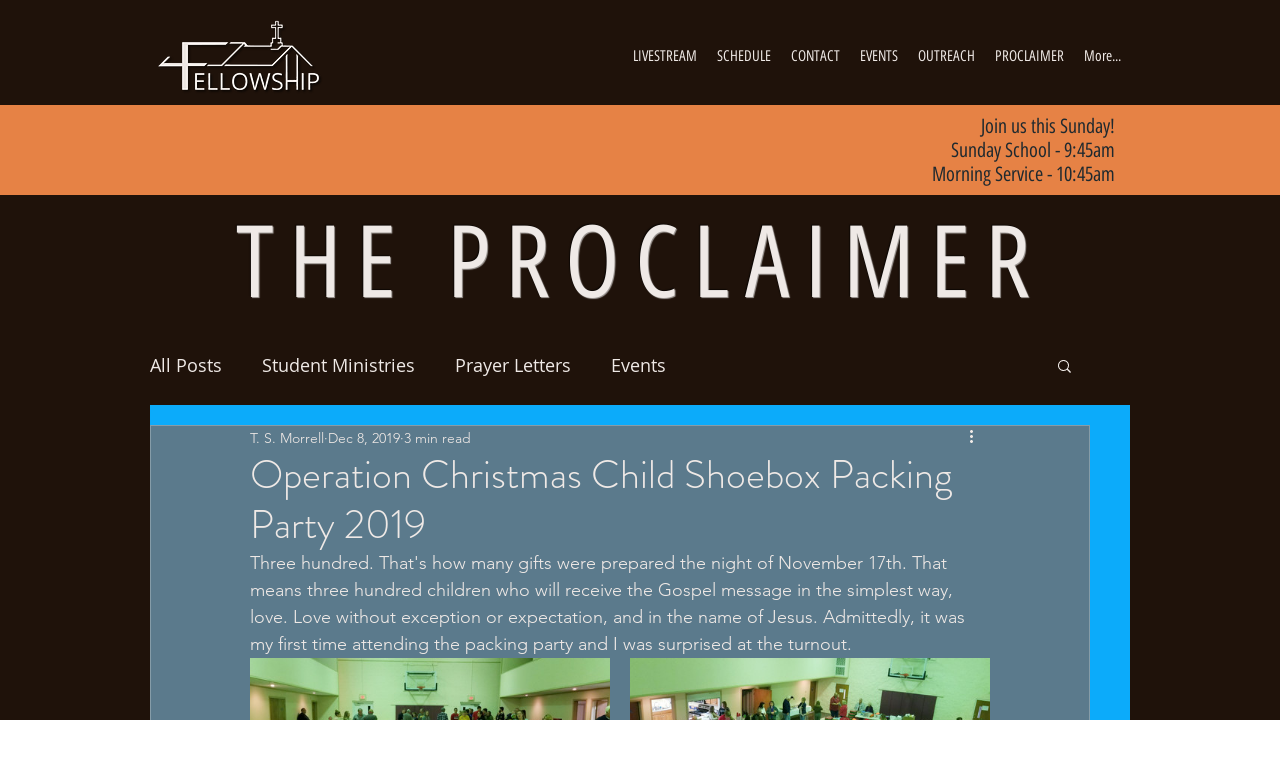

--- FILE ---
content_type: text/css; charset=utf-8
request_url: https://www.fellowshipweb.org/_serverless/pro-gallery-css-v4-server/layoutCss?ver=2&id=7942l-not-scoped&items=4503_4032_1960%7C4591_4032_1960&container=755_740_270_720&options=gallerySizeType:px%7CenableInfiniteScroll:true%7CtitlePlacement:SHOW_ON_HOVER%7CgridStyle:1%7CimageMargin:20%7CgalleryLayout:2%7CisVertical:false%7CnumberOfImagesPerRow:2%7CgallerySizePx:300%7CcubeRatio:1.7777777777777777%7CcubeType:fill%7CgalleryThumbnailsAlignment:bottom%7CthumbnailSpacings:0
body_size: -205
content:
#pro-gallery-7942l-not-scoped [data-hook="item-container"][data-idx="0"].gallery-item-container{opacity: 1 !important;display: block !important;transition: opacity .2s ease !important;top: 0px !important;left: 0px !important;right: auto !important;height: 203px !important;width: 360px !important;} #pro-gallery-7942l-not-scoped [data-hook="item-container"][data-idx="0"] .gallery-item-common-info-outer{height: 100% !important;} #pro-gallery-7942l-not-scoped [data-hook="item-container"][data-idx="0"] .gallery-item-common-info{height: 100% !important;width: 100% !important;} #pro-gallery-7942l-not-scoped [data-hook="item-container"][data-idx="0"] .gallery-item-wrapper{width: 360px !important;height: 203px !important;margin: 0 !important;} #pro-gallery-7942l-not-scoped [data-hook="item-container"][data-idx="0"] .gallery-item-content{width: 360px !important;height: 203px !important;margin: 0px 0px !important;opacity: 1 !important;} #pro-gallery-7942l-not-scoped [data-hook="item-container"][data-idx="0"] .gallery-item-hover{width: 360px !important;height: 203px !important;opacity: 1 !important;} #pro-gallery-7942l-not-scoped [data-hook="item-container"][data-idx="0"] .item-hover-flex-container{width: 360px !important;height: 203px !important;margin: 0px 0px !important;opacity: 1 !important;} #pro-gallery-7942l-not-scoped [data-hook="item-container"][data-idx="0"] .gallery-item-wrapper img{width: 100% !important;height: 100% !important;opacity: 1 !important;} #pro-gallery-7942l-not-scoped [data-hook="item-container"][data-idx="1"].gallery-item-container{opacity: 1 !important;display: block !important;transition: opacity .2s ease !important;top: 0px !important;left: 380px !important;right: auto !important;height: 203px !important;width: 360px !important;} #pro-gallery-7942l-not-scoped [data-hook="item-container"][data-idx="1"] .gallery-item-common-info-outer{height: 100% !important;} #pro-gallery-7942l-not-scoped [data-hook="item-container"][data-idx="1"] .gallery-item-common-info{height: 100% !important;width: 100% !important;} #pro-gallery-7942l-not-scoped [data-hook="item-container"][data-idx="1"] .gallery-item-wrapper{width: 360px !important;height: 203px !important;margin: 0 !important;} #pro-gallery-7942l-not-scoped [data-hook="item-container"][data-idx="1"] .gallery-item-content{width: 360px !important;height: 203px !important;margin: 0px 0px !important;opacity: 1 !important;} #pro-gallery-7942l-not-scoped [data-hook="item-container"][data-idx="1"] .gallery-item-hover{width: 360px !important;height: 203px !important;opacity: 1 !important;} #pro-gallery-7942l-not-scoped [data-hook="item-container"][data-idx="1"] .item-hover-flex-container{width: 360px !important;height: 203px !important;margin: 0px 0px !important;opacity: 1 !important;} #pro-gallery-7942l-not-scoped [data-hook="item-container"][data-idx="1"] .gallery-item-wrapper img{width: 100% !important;height: 100% !important;opacity: 1 !important;} #pro-gallery-7942l-not-scoped .pro-gallery-prerender{height:202.5px !important;}#pro-gallery-7942l-not-scoped {height:202.5px !important; width:740px !important;}#pro-gallery-7942l-not-scoped .pro-gallery-margin-container {height:202.5px !important;}#pro-gallery-7942l-not-scoped .pro-gallery {height:202.5px !important; width:740px !important;}#pro-gallery-7942l-not-scoped .pro-gallery-parent-container {height:202.5px !important; width:760px !important;}

--- FILE ---
content_type: text/css; charset=utf-8
request_url: https://www.fellowshipweb.org/_serverless/pro-gallery-css-v4-server/layoutCss?ver=2&id=a0388-not-scoped&items=4610_1960_4032%7C4730_1960_4032%7C4523_1960_4032&container=1187_740_556.4375_720&options=gallerySizeType:px%7CenableInfiniteScroll:true%7CtitlePlacement:SHOW_ON_HOVER%7CgridStyle:1%7CimageMargin:20%7CgalleryLayout:2%7CisVertical:false%7CgallerySizePx:300%7CcubeRatio:0.5625%7CcubeType:fill%7CgalleryThumbnailsAlignment:bottom%7CthumbnailSpacings:0
body_size: -227
content:
#pro-gallery-a0388-not-scoped [data-hook="item-container"][data-idx="0"].gallery-item-container{opacity: 1 !important;display: block !important;transition: opacity .2s ease !important;top: 0px !important;left: 0px !important;right: auto !important;height: 414px !important;width: 233px !important;} #pro-gallery-a0388-not-scoped [data-hook="item-container"][data-idx="0"] .gallery-item-common-info-outer{height: 100% !important;} #pro-gallery-a0388-not-scoped [data-hook="item-container"][data-idx="0"] .gallery-item-common-info{height: 100% !important;width: 100% !important;} #pro-gallery-a0388-not-scoped [data-hook="item-container"][data-idx="0"] .gallery-item-wrapper{width: 233px !important;height: 414px !important;margin: 0 !important;} #pro-gallery-a0388-not-scoped [data-hook="item-container"][data-idx="0"] .gallery-item-content{width: 233px !important;height: 414px !important;margin: 0px 0px !important;opacity: 1 !important;} #pro-gallery-a0388-not-scoped [data-hook="item-container"][data-idx="0"] .gallery-item-hover{width: 233px !important;height: 414px !important;opacity: 1 !important;} #pro-gallery-a0388-not-scoped [data-hook="item-container"][data-idx="0"] .item-hover-flex-container{width: 233px !important;height: 414px !important;margin: 0px 0px !important;opacity: 1 !important;} #pro-gallery-a0388-not-scoped [data-hook="item-container"][data-idx="0"] .gallery-item-wrapper img{width: 100% !important;height: 100% !important;opacity: 1 !important;} #pro-gallery-a0388-not-scoped [data-hook="item-container"][data-idx="1"].gallery-item-container{opacity: 1 !important;display: block !important;transition: opacity .2s ease !important;top: 0px !important;left: 253px !important;right: auto !important;height: 414px !important;width: 234px !important;} #pro-gallery-a0388-not-scoped [data-hook="item-container"][data-idx="1"] .gallery-item-common-info-outer{height: 100% !important;} #pro-gallery-a0388-not-scoped [data-hook="item-container"][data-idx="1"] .gallery-item-common-info{height: 100% !important;width: 100% !important;} #pro-gallery-a0388-not-scoped [data-hook="item-container"][data-idx="1"] .gallery-item-wrapper{width: 234px !important;height: 414px !important;margin: 0 !important;} #pro-gallery-a0388-not-scoped [data-hook="item-container"][data-idx="1"] .gallery-item-content{width: 234px !important;height: 414px !important;margin: 0px 0px !important;opacity: 1 !important;} #pro-gallery-a0388-not-scoped [data-hook="item-container"][data-idx="1"] .gallery-item-hover{width: 234px !important;height: 414px !important;opacity: 1 !important;} #pro-gallery-a0388-not-scoped [data-hook="item-container"][data-idx="1"] .item-hover-flex-container{width: 234px !important;height: 414px !important;margin: 0px 0px !important;opacity: 1 !important;} #pro-gallery-a0388-not-scoped [data-hook="item-container"][data-idx="1"] .gallery-item-wrapper img{width: 100% !important;height: 100% !important;opacity: 1 !important;} #pro-gallery-a0388-not-scoped [data-hook="item-container"][data-idx="2"].gallery-item-container{opacity: 1 !important;display: block !important;transition: opacity .2s ease !important;top: 0px !important;left: 507px !important;right: auto !important;height: 414px !important;width: 233px !important;} #pro-gallery-a0388-not-scoped [data-hook="item-container"][data-idx="2"] .gallery-item-common-info-outer{height: 100% !important;} #pro-gallery-a0388-not-scoped [data-hook="item-container"][data-idx="2"] .gallery-item-common-info{height: 100% !important;width: 100% !important;} #pro-gallery-a0388-not-scoped [data-hook="item-container"][data-idx="2"] .gallery-item-wrapper{width: 233px !important;height: 414px !important;margin: 0 !important;} #pro-gallery-a0388-not-scoped [data-hook="item-container"][data-idx="2"] .gallery-item-content{width: 233px !important;height: 414px !important;margin: 0px 0px !important;opacity: 1 !important;} #pro-gallery-a0388-not-scoped [data-hook="item-container"][data-idx="2"] .gallery-item-hover{width: 233px !important;height: 414px !important;opacity: 1 !important;} #pro-gallery-a0388-not-scoped [data-hook="item-container"][data-idx="2"] .item-hover-flex-container{width: 233px !important;height: 414px !important;margin: 0px 0px !important;opacity: 1 !important;} #pro-gallery-a0388-not-scoped [data-hook="item-container"][data-idx="2"] .gallery-item-wrapper img{width: 100% !important;height: 100% !important;opacity: 1 !important;} #pro-gallery-a0388-not-scoped .pro-gallery-prerender{height:414.22222222222223px !important;}#pro-gallery-a0388-not-scoped {height:414.22222222222223px !important; width:740px !important;}#pro-gallery-a0388-not-scoped .pro-gallery-margin-container {height:414.22222222222223px !important;}#pro-gallery-a0388-not-scoped .pro-gallery {height:414.22222222222223px !important; width:740px !important;}#pro-gallery-a0388-not-scoped .pro-gallery-parent-container {height:414.22222222222223px !important; width:760px !important;}